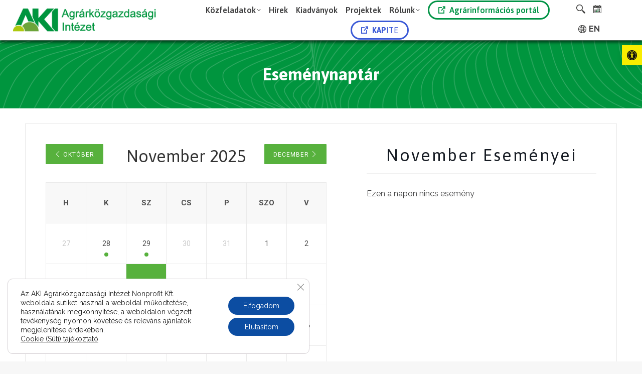

--- FILE ---
content_type: application/javascript
request_url: https://www.aki.gov.hu/wp-content/plugins/aki-accessibility/assets/js/jaws.js?ver=1.0
body_size: 4582
content:
/*jQuery(document).ready(function ($) {
  const menuRoot = $('#primary-menu');

  // Előkészítés: ARIA attribútumok
  menuRoot.find('.menu-item-has-children > a').each(function () {
    $(this).attr({
      'role': 'button',
      'aria-haspopup': 'true',
      'aria-expanded': 'false',
      'tabindex': '0'
    });
    $(this).closest('li').attr('aria-expanded', 'false');
  });

  // Központi menüzáró függvény
  function closeAllMenus() {
    menuRoot.find('.menu-item-has-children')
      .removeClass('dt-hovered show-mega-menu-content')
      .attr('aria-expanded', 'false')
      .children('ul.sub-nav')
      .css({ visibility: 'hidden', opacity: 0 });

    menuRoot.find('.menu-item-has-children > a')
      .attr('aria-expanded', 'false');
  }

  // Menü nyitása/zárása
  function toggleMenu($trigger) {
    const $parentLi = $trigger.closest('li.menu-item');
    const $submenu = $parentLi.children('ul.sub-nav');
    const isOpen = $parentLi.hasClass('dt-hovered');

    closeAllMenus();

    if (!isOpen) {
      $parentLi.addClass('dt-hovered show-mega-menu-content');
      $submenu.css({ visibility: 'visible', opacity: 1 });

      $trigger.attr('aria-expanded', 'true');
      $parentLi.attr('aria-expanded', 'true');

      $trigger.focus();
    }
  }

  // Enter vagy Space billentyűre
  menuRoot.find('.menu-item-has-children > a').on('keydown', function (e) {
    if (e.key === 'Enter' || e.key === ' ') {
      e.preventDefault();
      toggleMenu($(this));
    }
  });

  // Kattintásra is
  menuRoot.find('.menu-item-has-children > a').on('click', function (e) {
    e.preventDefault();
    toggleMenu($(this));
  });

  // ESC gombbal bezár minden menüt
  $(document).on('keydown', function (e) {
    if (e.key === 'Escape' || e.keyCode === 27) {
      closeAllMenus();
    }
  });
  
  // Állapot: legutóbbi lenyomott billentyű TAB volt-e
   let lastKeyWasTab = false;

   // Figyeljük, ha TAB volt lenyomva
   $(document).on('keydown', function (e) {
     lastKeyWasTab = (e.key === 'Tab');
   });
   // TAB-fókusz esetén bezár, de csak akkor
    menuRoot.find('.menu-item-has-children > a').on('focus', function () {
      if (lastKeyWasTab) {
        // Ne zavarjuk Enter / Space fókuszt
        closeAllMenus();
		lastKeyWasTab = false;
      }
    });
  
});*/



jQuery(document).ready(function ($) {
  const menuRoot = $('#primary-menu');
  const menuLinks = menuRoot.find('.menu-item-has-children > a');

  // Beállítások: ARIA, szerepkörök
  menuRoot.attr('role', 'menubar');
  menuLinks.each(function () {
    $(this).attr({
      'role': 'menuitem',
      'aria-haspopup': 'true',
      'aria-expanded': 'false',
      'tabindex': '0'
    });
    $(this).closest('li').attr('aria-expanded', 'false');
  });

  function closeAllMenus() {
    menuRoot.find('.menu-item-has-children')
      .removeClass('dt-hovered show-mega-menu-content hover show')
      .attr('aria-expanded', 'false')
      .children('ul.sub-nav')
      .css({ visibility: 'hidden', opacity: 0 });

    menuLinks.attr('aria-expanded', 'false');
  }

  function openMenu($trigger) {
    const $parentLi = $trigger.closest('li.menu-item');
    const $submenu = $parentLi.children('ul.sub-nav');

    $parentLi.addClass('dt-hovered show-mega-menu-content');
    $submenu.css({ visibility: 'visible', opacity: 1 });

    $trigger.attr('aria-expanded', 'true');
    $parentLi.attr('aria-expanded', 'true');
    $trigger.focus();
  }

  function toggleMenu($trigger) {
    const $parentLi = $trigger.closest('li.menu-item');
    const isOpen = $parentLi.hasClass('dt-hovered');

    closeAllMenus();

    if (!isOpen) {
      openMenu($trigger);
    }
  }

  // Enter / Space eseményre (képernyőolvasókhoz is jó)
  menuLinks.on('keydown', function (e) {
    if (e.key === 'Enter' || e.key === ' ') {
      e.preventDefault();
      toggleMenu($(this));
    }
  });

  // Kattintás támogatása (mobil, egér)
  menuLinks.on('click', function (e) {
    e.preventDefault();
    toggleMenu($(this));
  });

  // ESC billentyűvel zár minden menüt
  $(document).on('keydown', function (e) {
    if (e.key === 'Escape') {
      closeAllMenus();
    }
  });

  // TAB fókusz – ha képernyőolvasóval navigálunk
  let lastKeyWasTab = false;
  $(document).on('keydown', function (e) {
    lastKeyWasTab = (e.key === 'Tab');
  });

  menuLinks.on('focus', function () {
    if (lastKeyWasTab) {
      closeAllMenus();
      lastKeyWasTab = false;
    }
  });
});

